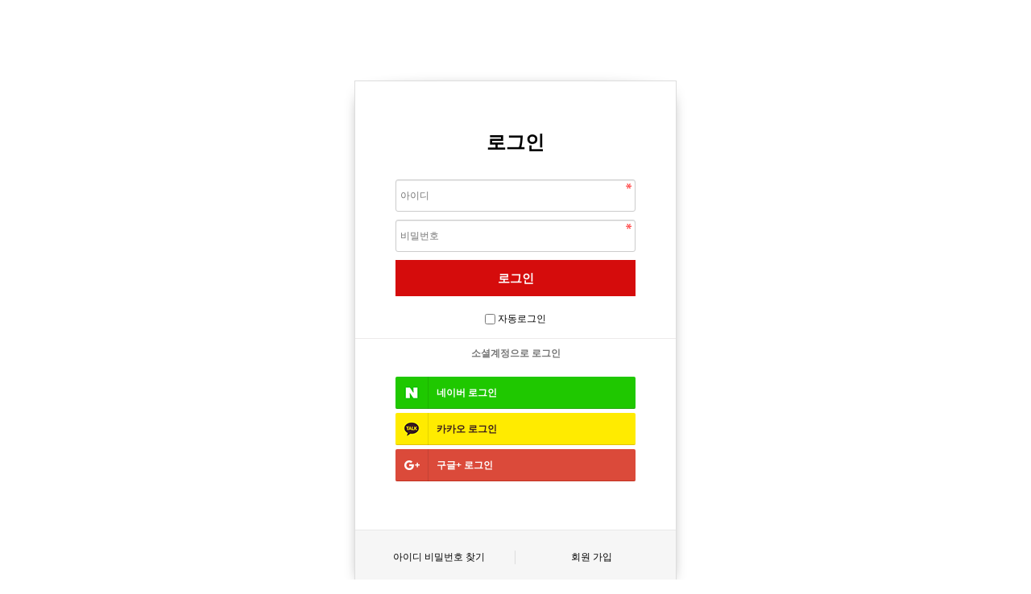

--- FILE ---
content_type: text/html; charset=utf-8
request_url: https://www.yetnal.co.kr/bbs/board.php?bo_table=qa&wr_id=589
body_size: 1093
content:
<!doctype html>
<html lang="ko">
<head>
<meta charset="utf-8">
<meta http-equiv="imagetoolbar" content="no">
<meta http-equiv="X-UA-Compatible" content="IE=edge">
<meta name="author" content="옛날물건">
<meta name="keywords" content="옛날물건,고서적,근대도서,근대시집,희귀고서적,간찰,한국미술품,일본미술품,중국미술품,골동품">



<!-- 아래 메타테그 추가 farmer -->
<meta property="og:type" content="website" >
<meta property="og:title" content="오류안내 페이지 | 옛날물건" >
<meta property="og:description" content="오류안내 페이지 | 옛날물건" >
<meta property="og:image" content="https://www.yetnal.co.kr/shop/img/no_image.gif" >
<link rel="canonical" href="https://www.yetnal.co.kr/bbs/board.php?bo_table=qa&wr_id=589" >
<!-- 여기 까지 farmer -->
<title>오류안내 페이지 | 옛날물건</title>
<link rel="stylesheet" href="https://www.yetnal.co.kr/theme/yetnal-v53/css/default_shop.css?ver=171222">
<link rel="stylesheet" href="https://www.yetnal.co.kr/js/font-awesome/css/font-awesome.min.css?ver=171222">
<!--[if lte IE 8]>
<script src="https://www.yetnal.co.kr/js/html5.js"></script>
<![endif]-->
<script>
// 자바스크립트에서 사용하는 전역변수 선언
var g5_url       = "https://www.yetnal.co.kr";
var g5_bbs_url   = "https://www.yetnal.co.kr/bbs";
var g5_is_member = "";
var g5_is_admin  = "";
var g5_is_mobile = "";
var g5_bo_table  = "";
var g5_sca       = "";
var g5_editor    = "";
var g5_cookie_domain = "";
</script>
<script src="https://www.yetnal.co.kr/js/jquery-1.12.4.min.js?ver=171222"></script>
<script src="https://www.yetnal.co.kr/js/jquery-migrate-1.4.1.min.js?ver=171222"></script>
<script src="https://www.yetnal.co.kr/js/jquery.shop.menu.js?ver=171222"></script>
<script src="https://www.yetnal.co.kr/js/common.js?ver=171222"></script>
<script src="https://www.yetnal.co.kr/js/wrest.js?ver=171222"></script>
<script src="https://www.yetnal.co.kr/js/placeholders.min.js?ver=171222"></script>
</head>
<body>

<script>
alert("글이 존재하지 않습니다.\n\n글이 삭제되었거나 이동된 경우입니다.");
document.location.replace("https://www.yetnal.co.kr/bbs/board.php?bo_table=qa");
</script>

<noscript>
<div id="validation_check">
    <h1>다음 항목에 오류가 있습니다.</h1>
    <p class="cbg">
        글이 존재하지 않습니다.<br><br>글이 삭제되었거나 이동된 경우입니다.    </p>
        <div class="btn_confirm">
        <a href="https://www.yetnal.co.kr/bbs/board.php?bo_table=qa">돌아가기</a>
    </div>
    
</div>
</noscript>



<!-- ie6,7에서 사이드뷰가 게시판 목록에서 아래 사이드뷰에 가려지는 현상 수정 -->
<!--[if lte IE 7]>
<script>
$(function() {
    var $sv_use = $(".sv_use");
    var count = $sv_use.length;

    $sv_use.each(function() {
        $(this).css("z-index", count);
        $(this).css("position", "relative");
        count = count - 1;
    });
});
</script>
<![endif]-->


</body>
</html>


--- FILE ---
content_type: text/html; charset=utf-8
request_url: https://www.yetnal.co.kr/bbs/board.php?bo_table=qa
body_size: 1169
content:
<!doctype html>
<html lang="ko">
<head>
<meta charset="utf-8">
<meta http-equiv="imagetoolbar" content="no">
<meta http-equiv="X-UA-Compatible" content="IE=edge">
<meta name="author" content="옛날물건">
<meta name="keywords" content="옛날물건,고서적,근대도서,근대시집,희귀고서적,간찰,한국미술품,일본미술품,중국미술품,골동품">



<!-- 아래 메타테그 추가 farmer -->
<meta property="og:type" content="website" >
<meta property="og:title" content="오류안내 페이지 | 옛날물건" >
<meta property="og:description" content="오류안내 페이지 | 옛날물건" >
<meta property="og:image" content="https://www.yetnal.co.kr/shop/img/no_image.gif" >
<link rel="canonical" href="https://www.yetnal.co.kr/bbs/board.php?bo_table=qa" >
<!-- 여기 까지 farmer -->
<title>오류안내 페이지 | 옛날물건</title>
<link rel="stylesheet" href="https://www.yetnal.co.kr/theme/yetnal-v53/css/default_shop.css?ver=171222">
<link rel="stylesheet" href="https://www.yetnal.co.kr/js/font-awesome/css/font-awesome.min.css?ver=171222">
<!--[if lte IE 8]>
<script src="https://www.yetnal.co.kr/js/html5.js"></script>
<![endif]-->
<script>
// 자바스크립트에서 사용하는 전역변수 선언
var g5_url       = "https://www.yetnal.co.kr";
var g5_bbs_url   = "https://www.yetnal.co.kr/bbs";
var g5_is_member = "";
var g5_is_admin  = "";
var g5_is_mobile = "";
var g5_bo_table  = "";
var g5_sca       = "";
var g5_editor    = "";
var g5_cookie_domain = "";
</script>
<script src="https://www.yetnal.co.kr/js/jquery-1.12.4.min.js?ver=171222"></script>
<script src="https://www.yetnal.co.kr/js/jquery-migrate-1.4.1.min.js?ver=171222"></script>
<script src="https://www.yetnal.co.kr/js/jquery.shop.menu.js?ver=171222"></script>
<script src="https://www.yetnal.co.kr/js/common.js?ver=171222"></script>
<script src="https://www.yetnal.co.kr/js/wrest.js?ver=171222"></script>
<script src="https://www.yetnal.co.kr/js/placeholders.min.js?ver=171222"></script>
</head>
<body>

<script>
alert("목록을 볼 권한이 없습니다.\n\n회원이시라면 로그인 후 이용해 보십시오.");
document.location.replace("https://www.yetnal.co.kr/bbs/login.php?&url=https%3A%2F%2Fwww.yetnal.co.kr%2Fbbs%2Fboard.php%3Fbo_table%3Dqa");
</script>

<noscript>
<div id="validation_check">
    <h1>다음 항목에 오류가 있습니다.</h1>
    <p class="cbg">
        목록을 볼 권한이 없습니다.<br><br>회원이시라면 로그인 후 이용해 보십시오.    </p>
        <div class="btn_confirm">
        <a href="https://www.yetnal.co.kr/bbs/login.php?&url=https%3A%2F%2Fwww.yetnal.co.kr%2Fbbs%2Fboard.php%3Fbo_table%3Dqa">돌아가기</a>
    </div>
    
</div>
</noscript>



<!-- ie6,7에서 사이드뷰가 게시판 목록에서 아래 사이드뷰에 가려지는 현상 수정 -->
<!--[if lte IE 7]>
<script>
$(function() {
    var $sv_use = $(".sv_use");
    var count = $sv_use.length;

    $sv_use.each(function() {
        $(this).css("z-index", count);
        $(this).css("position", "relative");
        count = count - 1;
    });
});
</script>
<![endif]-->


</body>
</html>


--- FILE ---
content_type: text/html; charset=utf-8
request_url: https://www.yetnal.co.kr/bbs/login.php?&url=https%3A%2F%2Fwww.yetnal.co.kr%2Fbbs%2Fboard.php%3Fbo_table%3Dqa
body_size: 2283
content:
<!doctype html>
<html lang="ko">
<head>
<meta charset="utf-8">
<meta http-equiv="imagetoolbar" content="no">
<meta http-equiv="X-UA-Compatible" content="IE=edge">
<meta name="author" content="옛날물건">
<meta name="keywords" content="옛날물건,고서적,근대도서,근대시집,희귀고서적,간찰,한국미술품,일본미술품,중국미술품,골동품">



<!-- 아래 메타테그 추가 farmer -->
<meta property="og:type" content="website" >
<meta property="og:title" content="로그인 | 옛날물건" >
<meta property="og:description" content="로그인 | 옛날물건" >
<meta property="og:image" content="https://www.yetnal.co.kr/shop/img/no_image.gif" >
<link rel="canonical" href="https://www.yetnal.co.kr/bbs/login.php?&url=https%3A%2F%2Fwww.yetnal.co.kr%2Fbbs%2Fboard.php%3Fbo_table%3Dqa" >
<!-- 여기 까지 farmer -->
<title>로그인 | 옛날물건</title>
<link rel="stylesheet" href="https://www.yetnal.co.kr/theme/yetnal-v53/css/default_shop.css?ver=171222">
<link rel="stylesheet" href="https://www.yetnal.co.kr/js/font-awesome/css/font-awesome.min.css?ver=171222">
<link rel="stylesheet" href="https://www.yetnal.co.kr/theme/yetnal-v53/skin/member/basic/style.css?ver=171222">
<link rel="stylesheet" href="https://www.yetnal.co.kr/skin/social/style.css?ver=171222">
<!--[if lte IE 8]>
<script src="https://www.yetnal.co.kr/js/html5.js"></script>
<![endif]-->
<script>
// 자바스크립트에서 사용하는 전역변수 선언
var g5_url       = "https://www.yetnal.co.kr";
var g5_bbs_url   = "https://www.yetnal.co.kr/bbs";
var g5_is_member = "";
var g5_is_admin  = "";
var g5_is_mobile = "";
var g5_bo_table  = "";
var g5_sca       = "";
var g5_editor    = "";
var g5_cookie_domain = "";
</script>
<script src="https://www.yetnal.co.kr/js/jquery-1.12.4.min.js?ver=171222"></script>
<script src="https://www.yetnal.co.kr/js/jquery-migrate-1.4.1.min.js?ver=171222"></script>
<script src="https://www.yetnal.co.kr/js/jquery.shop.menu.js?ver=171222"></script>
<script src="https://www.yetnal.co.kr/js/common.js?ver=171222"></script>
<script src="https://www.yetnal.co.kr/js/wrest.js?ver=171222"></script>
<script src="https://www.yetnal.co.kr/js/placeholders.min.js?ver=171222"></script>
</head>
<body>

<!-- 로그인 시작 { -->
<div id="mb_login" class="mbskin">
    <h1>로그인</h1>

    <form name="flogin" action="https://www.yetnal.co.kr/bbs/login_check.php" onsubmit="return flogin_submit(this);" method="post">
    <input type="hidden" name="url" value="https%3A%2F%2Fwww.yetnal.co.kr%2Fbbs%2Fboard.php%3Fbo_table%3Dqa">

    <fieldset id="login_fs">
        <legend>회원로그인</legend>
        <label for="login_id" class="sound_only">회원아이디<strong class="sound_only"> 필수</strong></label>
        <input type="text" name="mb_id" id="login_id" required class="frm_input required" size="20" maxLength="20" placeholder="아이디">
        <label for="login_pw" class="sound_only">비밀번호<strong class="sound_only"> 필수</strong></label>
        <input type="password" name="mb_password" id="login_pw" required class="frm_input required" size="20" maxLength="20" placeholder="비밀번호">
        <input type="submit" value="로그인" class="btn_submit">
        <input type="checkbox" name="auto_login" id="login_auto_login">
        <label for="login_auto_login">자동로그인</label>
    </fieldset>

    
<div id="sns_login" class="login-sns sns-wrap-32 sns-wrap-over">
    <h3>소셜계정으로 로그인</h3>
    <div class="sns-wrap">
                <a href="https://www.yetnal.co.kr/plugin/social/popup.php?provider=naver&amp;url=https%3A%2F%2Fwww.yetnal.co.kr%2Fbbs%2Fboard.php%3Fbo_table%3Dqa" class="sns-icon social_link sns-naver" title="네이버">
            <span class="ico"></span>
            <span class="txt">네이버<i> 로그인</i></span>
        </a>
                        <a href="https://www.yetnal.co.kr/plugin/social/popup.php?provider=kakao&amp;url=https%3A%2F%2Fwww.yetnal.co.kr%2Fbbs%2Fboard.php%3Fbo_table%3Dqa" class="sns-icon social_link sns-kakao" title="카카오">
            <span class="ico"></span>
            <span class="txt">카카오<i> 로그인</i></span>
        </a>
                                <a href="https://www.yetnal.co.kr/plugin/social/popup.php?provider=google&amp;url=https%3A%2F%2Fwww.yetnal.co.kr%2Fbbs%2Fboard.php%3Fbo_table%3Dqa" class="sns-icon social_link sns-google" title="구글">
            <span class="ico"></span>
            <span class="txt">구글+<i> 로그인</i></span>
        </a>
                        
                <script>
            jQuery(function($){
                $(".sns-wrap").on("click", "a.social_link", function(e){
                    e.preventDefault();

                    var pop_url = $(this).attr("href");
                    var newWin = window.open(
                        pop_url, 
                        "social_sing_on", 
                        "location=0,status=0,scrollbars=1,width=600,height=500"
                    );

                    if(!newWin || newWin.closed || typeof newWin.closed=='undefined')
                         alert('브라우저에서 팝업이 차단되어 있습니다. 팝업 활성화 후 다시 시도해 주세요.');

                    return false;
                });
            });
        </script>
        
    </div>
</div>
    <aside id="login_info">
        <h2>회원로그인 안내</h2>
        <div>
            <a href="https://www.yetnal.co.kr/bbs/password_lost.php" target="_blank" id="login_password_lost">아이디 비밀번호 찾기</a>
            <a href="./register.php">회원 가입</a>
        </div>
    </aside>

    </form>

    
        
        <!-- 주문하기, 신청하기 -->
        
        
    </form>

</div>

<script>
$(function(){
    $("#login_auto_login").click(function(){
        if (this.checked) {
            this.checked = confirm("자동로그인을 사용하시면 다음부터 회원아이디와 비밀번호를 입력하실 필요가 없습니다.\n\n공공장소에서는 개인정보가 유출될 수 있으니 사용을 자제하여 주십시오.\n\n자동로그인을 사용하시겠습니까?");
        }
    });
});

function flogin_submit(f)
{
    if( $( document.body ).triggerHandler( 'login_sumit', [f, 'flogin'] ) !== false ){
        return true;
    }
    return false;
}
</script>
<!-- } 로그인 끝 -->


<!-- ie6,7에서 사이드뷰가 게시판 목록에서 아래 사이드뷰에 가려지는 현상 수정 -->
<!--[if lte IE 7]>
<script>
$(function() {
    var $sv_use = $(".sv_use");
    var count = $sv_use.length;

    $sv_use.each(function() {
        $(this).css("z-index", count);
        $(this).css("position", "relative");
        count = count - 1;
    });
});
</script>
<![endif]-->


</body>
</html>
